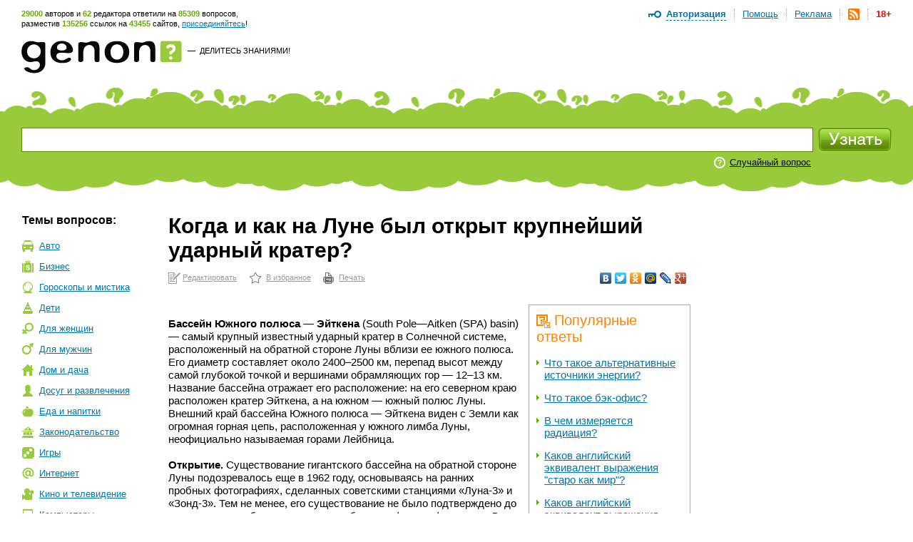

--- FILE ---
content_type: text/html; charset=utf-8
request_url: https://www.genon.ru/GetAnswer.aspx?qid=d637899b-173a-4488-b433-5b69bf4ba109
body_size: 16721
content:
<!DOCTYPE html PUBLIC "-//W3C//DTD XHTML 1.0 Transitional//EN" "http://www.w3.org/TR/xhtml1/DTD/xhtml1-transitional.dtd">
<html xmlns="http://www.w3.org/1999/xhtml">
<head>
<title>Когда и как на Луне был открыт крупнейший ударный кратер? - Генон</title>
<meta http-equiv="Content-Type" content="text/html; charset=utf-8"/>
<meta name="description" content="  Бассейн Южного полюса - Эйткена (South Pole-Aitken (SPA) basin) - самый крупный известный ударный кратер в Солнечной... Подробнее на сайте genon.ru" />
<meta name="keywords" content="Когда и как на Луне был открыт крупнейший ударный кратер" />
<link rel="canonical" href="https://www.genon.ru/GetAnswer.aspx?qid=d637899b-173a-4488-b433-5b69bf4ba109"/>
<link rel="alternate" type="application/rss+xml" title="Генон :: Новые ответы" href="https://www.genon.ru/genon.xml" />
<link title="Генон" rel="search" type="application/opensearchdescription+xml" href="https://www.genon.ru/OSD.xml" />
<link rel="stylesheet" type="text/css" href="https://www.genon.ru/css/reset.css" />
<link rel="stylesheet" type="text/css" href="https://www.genon.ru/css/general.css" />
<script type="text/javascript" language="javascript" src="https://www.genon.ru/Include/common.js"></script>

<!-- Yandex.Metrika counter -->
<script type="text/javascript" >
    (function (m, e, t, r, i, k, a) {
        m[i] = m[i] || function () { (m[i].a = m[i].a || []).push(arguments) };
        m[i].l = 1 * new Date(); k = e.createElement(t), a = e.getElementsByTagName(t)[0], k.async = 1, k.src = r, a.parentNode.insertBefore(k, a)
    })
    (window, document, "script", "https://mc.yandex.ru/metrika/tag.js", "ym");

    ym(87133692, "init", {
        clickmap: true,
        trackLinks: true,
        accurateTrackBounce: true,
        webvisor: true
    });
</script>
<noscript><div><img src="https://mc.yandex.ru/watch/87133692" style="position:absolute; left:-9999px;" alt="" /></div></noscript>
<!-- /Yandex.Metrika counter -->

<script type="text/javascript">
	var _gaq = _gaq || [];
	_gaq.push(['_setAccount', 'UA-35827277-1']);
	_gaq.push(['_trackPageview']);

	(function () {
		var ga = document.createElement('script'); ga.type = 'text/javascript'; ga.async = true;
		ga.src = ('https:' == document.location.protocol ? 'https://ssl' : 'http://www') + '.google-analytics.com/ga.js';
		var s = document.getElementsByTagName('script')[0]; s.parentNode.insertBefore(ga, s);
	})();
</script>
<!-- SAPE RTB JS -->
<script
    async="async"
    src="//cdn-rtb.sape.ru/rtb-b/js/646/2/22646.js"
    type="text/javascript">
</script>
<!-- SAPE RTB END -->
<script language="javascript" type="text/javascript">
<!--//--><![CDATA[//><!--
categories = "6,16";
//--><!]]>
</script></head>
<body>

	<form name="aspnetForm" method="post" action="./GetAnswer.aspx?qid=d637899b-173a-4488-b433-5b69bf4ba109" onsubmit="javascript:return WebForm_OnSubmit();" id="aspnetForm">
<div>
<input type="hidden" name="__EVENTTARGET" id="__EVENTTARGET" value="" />
<input type="hidden" name="__EVENTARGUMENT" id="__EVENTARGUMENT" value="" />
<input type="hidden" name="__VIEWSTATE" id="__VIEWSTATE" value="" />
</div>

<script type="text/javascript">
//<![CDATA[
var theForm = document.forms['aspnetForm'];
if (!theForm) {
    theForm = document.aspnetForm;
}
function __doPostBack(eventTarget, eventArgument) {
    if (!theForm.onsubmit || (theForm.onsubmit() != false)) {
        theForm.__EVENTTARGET.value = eventTarget;
        theForm.__EVENTARGUMENT.value = eventArgument;
        theForm.submit();
    }
}
//]]>
</script>



<script src="/WebResource.axd?d=3n0nGHE6pnu5B75_1MabAuk3NNP3i6yc6Ut2kKtHnQKyl-etWXqpJ_f4RTtBQdSanBRNrFsiAHfH5oXy2xGv88p5Q8w1&amp;t=638901879720898773" type="text/javascript"></script>
<script type="text/javascript">
//<![CDATA[
function WebForm_OnSubmit() {
if (typeof(ValidatorOnSubmit) == "function" && ValidatorOnSubmit() == false) return false;
return true;
}
//]]>
</script>

<div>

	<input type="hidden" name="__VIEWSTATEENCRYPTED" id="__VIEWSTATEENCRYPTED" value="" />
	<input type="hidden" name="__EVENTVALIDATION" id="__EVENTVALIDATION" value="sxTA/TD8eSoOoqGmRmE6cumEk34LeLN1+bv7w5hsu1iTkjj7HDdeRKmQthSBu/C5AD9zLp/koLaB+EaA0i5LoFdH4IvB0t5seNvgw+Qc1Ws13LBSO3C018iON5khFHRBz+SwqPEH2TgyuXj+2rMLuNtyUSyM2rOuemalwV+QbGrpA+gD3yNC9vK9hHuVaJTMj3Ho7BiBKht1M+dkfTZpyn/F33al2f/jYJ3l1ZCAyVZ7+RdHMX7uBGnZl+0yJWDpnbBxRp5Iaqluo3pa4Zc0/d0u1KL/Sjqrstiu6LG3E+Vw3sbOZlsrWXs8KW8NOUjGFGdCXq9QrFijmZPQMqSATuRxeXxAJBet5AJ2/vvAfbb/qlyf" />
</div>
		<!--script language="javascript" type="text/javascript">document.write('<scri' + 'pt src="https://ad.genon.ru/GetAdContent.aspx?p=1&g=' + Math.round(Math.random() * 40000) + '" type="text/javascript"></sc' + 'ript>');</script-->

		
<div id="makushka">
	<p><span class="how-much">29000</span> авторов и <span class="how-much">62</span> редактора ответили на <span class="how-much">85309</span> вопросов,<br/> разместив <span class="how-much">135256</span> ссылок на <span class="how-much">43455</span> сайтов, <a href="Registration.aspx">присоединяйтесь</a>!</p>
		
	<ul id="top-menu">
		<li><a href="Disclaimer.aspx" id="age18" title="Размещенные на сайте материалы могут содержать информацию, предназначенную для пользователей старше 18 лет.">18+</a></li>
		<li><a href="genon.xml"><img src="/img/rss.png" width="16" height="16" title="RSS" /></a></li>
		<li><a href="Advertising.aspx">Реклама</a></li>
		<li><a href="AboutProject.aspx">Помощь</a></li>
		<li class="last"><a href="#" onclick="openDisplay('authorize'); return false">Авторизация</a>
		<div id="authorize">
			<h4>Авторизация</h4>
			<div class="close" onclick="closeDisplay('authorize')"></div>
			<div class="formeq">
				<label>Присоединяйтесь к тысячам уже<br/>участвующих в проекте людей!</label>
				
						<input name="ctl00$CPH_Body$SiteTopMenuN1$Login1$UserName" type="text" id="UserName" name="UserName" value="Логин" onfocus="hideTip(this)" onblur="showTip(this)" />
						<input name="ctl00$CPH_Body$SiteTopMenuN1$Login1$Password" type="password" id="Password" name="Password" autoComplete="off" value="password" onfocus="hideTip(this)" onblur="showTip(this)" onkeydown="handleLogin(event, this)" />
						<p><input id="RememberMe" type="checkbox" name="ctl00$CPH_Body$SiteTopMenuN1$Login1$RememberMe" /><label>Не спрашивать 2 недели</label></p>
						<input type="submit" name="ctl00$CPH_Body$SiteTopMenuN1$Login1$Login" value="" id="Login" title="Войти" class="btneq" />
					
			</div>
			<p><a href="ForgotPassword.aspx" class="first">Напомнить пароль</a><a href="Registration.aspx">Зарегистрироваться</a></p>

		</div><!--authorize-->
		</li>
	</ul><!--top-menu-->

</div><!--makushka-->


		<div id="header">
			<a href="./" id="logo"></a>
			<p class="slogan"><a href="./" id="ctl00_CPH_Body_A1" class="button-quad"></a> &#8212;&nbsp; <a href="AddKnowledge.aspx" id="ctl00_CPH_Body_A2">Делитесь знаниями!</a></p>
			<div style="float:right;">
                
<!-- 468*60 Advertur.ru start -->
<div id="advertur_32137"></div><script type="text/javascript">
    (function (w, d, n) {
        w[n] = w[n] || [];
        w[n].push({
            section_id: 32137,
            place: "advertur_32137",
            width: 468,
            height: 60
        });
    })(window, document, "advertur_sections");
</script>
<script type="text/javascript" src="//ddnk.advertur.ru/v1/s/loader.js" async></script>
<!-- 468*60 Advertur.ru end -->
                
			</div>
		</div><!--header-->
		
<div id="search">
	<span class="first"></span>
	<div class="formeq">
		<div>
			<input 
				id="inputQuestionText"
				name="QuestionText" 
				onkeydown="SaveQuestionTextBeforeKeyPress(event, this)" 
				onkeyup="SuggestSimilarQuestions(event, this)" 
				onfocus="ClearHelpMessage2()" 
				onblur="ShowHelpMessage2()"
				type="text" 
				maxlength="500" 
				value="Задайте вопрос"
				autocomplete="off" />
			<div id="SuggestedQuestionsDiv" style="display: none"></div>
		</div>

		<input type="submit" name="ctl00$CPH_Body$SearchFieldN1$SearchImgBtn" value="" onclick="return CanSearch();" id="ctl00_CPH_Body_SearchFieldN1_SearchImgBtn" class="searchbtn" />
		
		
			<p><noindex><a href="GetAnswer.aspx" rel="nofollow">Случайный вопрос</a></noindex></p>
		
		<div class="searchtools">
		
		
		</div>
	</div>
</div><!--search-->

<script type="text/javascript" language="javascript" src="https://www.genon.ru/Include/QWithAN.js"></script>

<input name="QuestionId" type="hidden" value="" />
<input name="AnswerId" type="hidden" value="" />
<input name="ExactMatch" type="hidden" value="false" />
<input id="SearchOnlyInPersonal" name="SearchOnlyInPersonal" type="hidden" value="false" />

<div id="DynamicScriptDiv" style="position:absolute; top:0; left:0; display: none"></div>


		<div id="container">
		
			
<div id="Categories">
	<div class="sidebar">
		<h5 class="first">Темы вопросов:</h5>
		<ul id="topics"><li class="it-1"><a href="GetCategory.aspx?cid=1">Авто</a></li><li class="it-2"><a href="GetCategory.aspx?cid=2">Бизнес</a></li><li class="it-26"><a href="GetCategory.aspx?cid=26">Гороскопы&nbsp;и&nbsp;мистика</a></li><li class="it-3"><a href="GetCategory.aspx?cid=3">Дети</a></li><li class="it-4"><a href="GetCategory.aspx?cid=4">Для&nbsp;женщин</a></li><li class="it-32"><a href="GetCategory.aspx?cid=32">Для&nbsp;мужчин</a></li><li class="it-5"><a href="GetCategory.aspx?cid=5">Дом&nbsp;и&nbsp;дача</a></li><li class="it-28"><a href="GetCategory.aspx?cid=28">Досуг&nbsp;и&nbsp;развлечения</a></li><li class="it-19"><a href="GetCategory.aspx?cid=19">Еда&nbsp;и&nbsp;напитки</a></li><li class="it-7"><a href="GetCategory.aspx?cid=7">Законодательство</a></li><li class="it-9"><a href="GetCategory.aspx?cid=9">Игры</a></li><li class="it-10"><a href="GetCategory.aspx?cid=10">Интернет</a></li><li class="it-11"><a href="GetCategory.aspx?cid=11">Кино&nbsp;и&nbsp;телевидение</a></li><li class="it-12"><a href="GetCategory.aspx?cid=12">Компьютеры</a></li><li class="it-13"><a href="GetCategory.aspx?cid=13">Культура&nbsp;и&nbsp;искусство</a></li><li class="it-14"><a href="GetCategory.aspx?cid=14">Литература</a></li><li class="it-8"><a href="GetCategory.aspx?cid=8">Медицина&nbsp;и&nbsp;здоровье</a></li><li class="it-15"><a href="GetCategory.aspx?cid=15">Музыка</a></li><li class="it-16 this"><a href="GetCategory.aspx?cid=16">Наука&nbsp;и&nbsp;образование</a></li><li class="it-17"><a href="GetCategory.aspx?cid=17">Недвижимость</a></li><li class="it-0"><a href="GetCategory.aspx?cid=0">Новые&nbsp;ответы</a></li><li class="it-29"><a href="GetCategory.aspx?cid=29">Отношения&nbsp;и&nbsp;эмоции</a></li><li class="it-27"><a href="GetCategory.aspx?cid=27">Природа</a></li><li class="it-6 this"><a href="GetCategory.aspx?cid=6">Разное</a></li><li class="it-25"><a href="GetCategory.aspx?cid=25">Религия</a></li><li class="it-20"><a href="GetCategory.aspx?cid=20">Связь</a></li><li class="it-21"><a href="GetCategory.aspx?cid=21">Спорт</a></li><li class="it-18"><a href="GetCategory.aspx?cid=18">Туризм&nbsp;и&nbsp;путешествия</a></li><li class="it-23"><a href="GetCategory.aspx?cid=23">Фото</a></li><li class="it-22"><a href="GetCategory.aspx?cid=22">Экономика&nbsp;и&nbsp;финансы</a></li><li class="it-24"><a href="GetCategory.aspx?cid=24">Электроника</a></li></ul>
		
			<!-- script type="text/javascript">document.write('<scri' + 'pt src="https://ad.genon.ru/GetAdContent.aspx?p=10&g=' + Math.round(Math.random() * 40000) + '&c=' + categories + '" type="text/javascript"></sc' + 'ript>');</script><script type="text/javascript">document.write('<scri' + 'pt src="https://ad.genon.ru/GetAdContent.aspx?p=12&g=' + Math.round(Math.random() * 40000) + '&c=' + categories + '" type="text/javascript"></sc' + 'ript>');</script -->
			
			<div class="padbot20">
<!-- Yandex.RTB R-A-332174-3 -->
<div id="yandex_rtb_R-A-332174-3"></div>
<script type="text/javascript">
    (function (w, d, n, s, t) {
        w[n] = w[n] || [];
        w[n].push(function () {
            Ya.Context.AdvManager.render({
                blockId: "R-A-332174-3",
                renderTo: "yandex_rtb_R-A-332174-3",
                async: true
            });
        });
        t = d.getElementsByTagName("script")[0];
        s = d.createElement("script");
        s.type = "text/javascript";
        s.src = "//an.yandex.ru/system/context.js";
        s.async = true;
        t.parentNode.insertBefore(s, t);
    })(this, this.document, "yandexContextAsyncCallbacks");
</script>
<!-- Yandex.RTB R-A-332174-9 -->
<div id="yandex_rtb_R-A-332174-9"></div>
<script type="text/javascript">
    (function (w, d, n, s, t) {
        w[n] = w[n] || [];
        w[n].push(function () {
            Ya.Context.AdvManager.render({
                blockId: "R-A-332174-9",
                renderTo: "yandex_rtb_R-A-332174-9",
                async: true
            });
        });
        t = d.getElementsByTagName("script")[0];
        s = d.createElement("script");
        s.type = "text/javascript";
        s.src = "//an.yandex.ru/system/context.js";
        s.async = true;
        t.parentNode.insertBefore(s, t);
    })(this, this.document, "yandexContextAsyncCallbacks");
</script>
			</div>
			
			<!--p class="partner-ad">Реклама партнеров:</p-->
		
	</div>
</div>

			<div class="rightbar">
				
<!--script type="text/javascript">	document.write('<scri' + 'pt src="https://ad.genon.ru/GetAdContent.aspx?p=3&g=' + Math.round(Math.random() * 40000) + '&c=' + categories + '" type="text/javascript"></sc' + 'ript>');</script -->


<div class="padbot20">
<!-- Yandex.RTB R-A-332174-2 -->
<div id="yandex_rtb_R-A-332174-2"></div>
<script type="text/javascript">
    (function (w, d, n, s, t) {
        w[n] = w[n] || [];
        w[n].push(function () {
            Ya.Context.AdvManager.render({
                blockId: "R-A-332174-2",
                renderTo: "yandex_rtb_R-A-332174-2",
                async: true
            });
        });
        t = d.getElementsByTagName("script")[0];
        s = d.createElement("script");
        s.type = "text/javascript";
        s.src = "//an.yandex.ru/system/context.js";
        s.async = true;
        t.parentNode.insertBefore(s, t);
    })(this, this.document, "yandexContextAsyncCallbacks");
</script>
<!-- Yandex.RTB R-A-332174-8 -->
<div id="yandex_rtb_R-A-332174-8"></div>
<script type="text/javascript">
    (function (w, d, n, s, t) {
        w[n] = w[n] || [];
        w[n].push(function () {
            Ya.Context.AdvManager.render({
                blockId: "R-A-332174-8",
                renderTo: "yandex_rtb_R-A-332174-8",
                async: true
            });
        });
        t = d.getElementsByTagName("script")[0];
        s = d.createElement("script");
        s.type = "text/javascript";
        s.src = "//an.yandex.ru/system/context.js";
        s.async = true;
        t.parentNode.insertBefore(s, t);
    })(this, this.document, "yandexContextAsyncCallbacks");
</script>
</div>





<div id="sape_rtb_240x400_2" class="padbot20">
    <!-- SAPE RTB DIV 240x400 -->
    <div id="SRTB_60610"></div>
    <!-- SAPE RTB END -->
</div>




<!-- script type="text/javascript">document.write('<scri'+'pt src="https://ad.genon.ru/GetAdContent.aspx?p=4&g=' + Math.round(Math.random() * 40000) + '&c=' + categories + '" type="text/javascript"></sc'+'ript>');</script -->







<!-- script type="text/javascript">	document.write('<scri' + 'pt src="https://ad.genon.ru/GetAdContent.aspx?p=11&g=' + Math.round(Math.random() * 40000) + '&c=' + categories + '" type="text/javascript"></sc' + 'ript>');</script -->




			</div>
			<div class="content"> 
      
				<div class="central">
				
				

				
                
                
						
                        <h1 class="no-vert-margin">Когда и как на Луне был открыт крупнейший ударный кратер?</h1>
						<table class="AnswerToolbarTable">
						<tr>
						<td><noindex><p class="actions"><a class="first" href="Author/Answer.aspx?aid=a3746bf0-8c24-4df3-b37d-ed3eed503c74" rel="nofollow">Редактировать</a><a class="it-2" href="#" onclick="AddSiteToBookmarks('Генон. Когда и как на Луне был открыт крупнейший ударный кратер?', 'https://www.genon.ru/GetAnswer.aspx?qid=d637899b-173a-4488-b433-5b69bf4ba109'); return false;" rel="nofollow">В избранное</a><a class="it-3" href="PrintAnswer.aspx?qid=d637899b-173a-4488-b433-5b69bf4ba109" rel="nofollow">Печать</a></p></noindex></td>
						<td style="text-align: right;">
<noindex>
<script type="text/javascript" src="//yandex.st/share/share.js" charset="utf-8"></script>
<div class="yashare-auto-init" data-yashareL10n="ru" data-yashareType="none" data-yashareQuickServices="vkontakte,facebook,twitter,odnoklassniki,moimir,lj,moikrug,gplus"></div>
</noindex></td>
						</tr>
						</table>
						
						
						
						<div id="yandex_ad_top">
<!-- Yandex.RTB R-A-332174-4 -->
<div id="yandex_rtb_R-A-332174-4"></div>
<script type="text/javascript">
    (function (w, d, n, s, t) {
        w[n] = w[n] || [];
        w[n].push(function () {
            Ya.Context.AdvManager.render({
                blockId: "R-A-332174-4",
                renderTo: "yandex_rtb_R-A-332174-4",
                async: true
            });
        });
        t = d.getElementsByTagName("script")[0];
        s = d.createElement("script");
        s.type = "text/javascript";
        s.src = "//an.yandex.ru/system/context.js";
        s.async = true;
        t.parentNode.insertBefore(s, t);
    })(this, this.document, "yandexContextAsyncCallbacks");
</script>
<!-- Yandex.RTB R-A-332174-7 -->
<div id="yandex_rtb_R-A-332174-7"></div>
<script type="text/javascript">
    (function (w, d, n, s, t) {
        w[n] = w[n] || [];
        w[n].push(function () {
            Ya.Context.AdvManager.render({
                blockId: "R-A-332174-7",
                renderTo: "yandex_rtb_R-A-332174-7",
                async: true
            });
        });
        t = d.getElementsByTagName("script")[0];
        s = d.createElement("script");
        s.type = "text/javascript";
        s.src = "//an.yandex.ru/system/context.js";
        s.async = true;
        t.parentNode.insertBefore(s, t);
    })(this, this.document, "yandexContextAsyncCallbacks");
</script>
						</div>
						
                        <div id="answerbody">
							
							<div class="qlinksr">
								<div class="qlinksr2">
									
											<h3 class="no-margin-top"><img src="/img/pohozhie-voprosy.png" width="19" height="19" alt=""/>Популярные ответы</h3>
											<ul class="no-margin-top"><li><a href='GetAnswer.aspx?qid=8d4f9ead-5fff-4b43-9661-e8261110d1ad'>Что такое альтернативные источники энергии?</a></li><li><a href='GetAnswer.aspx?qid=3e62fe1a-bb86-4daf-ace4-6ead4a015ffb'>Что такое бэк-офис?</a></li><li><a href='GetAnswer.aspx?qid=fe0d1193-1f9a-4af1-90e0-6db6dccac859'>В чем измеряется радиация?</a></li><li><a href='GetAnswer.aspx?qid=b284cb41-e3ec-4f58-8b50-52c01b04f435'>Каков английский эквивалент выражения "старо как мир"?</a></li><li><a href='GetAnswer.aspx?qid=736242f0-d0d2-4721-87cc-7d38045680fe'>Каков английский эквивалент выражения "семь бед — один ответ"?</a></li><li><a href='GetAnswer.aspx?qid=9f34c6cf-6f70-44a6-a8f5-76c4c53a6f37'>Какие вещества относятся к полупроводникам?</a></li><li><a href='GetAnswer.aspx?qid=341f54df-8b06-4d45-8fd2-862d1adba801'>Каков английский эквивалент выражения "не успел и глазом моргнуть"?</a></li><li><a href='GetAnswer.aspx?qid=1c146429-d069-413e-a3ce-1b3073316832'>Какова история Испании?</a></li><li><a href='GetAnswer.aspx?qid=7adc9ed1-810c-4a52-b4d0-9009ab1db2ff'>В какие деревья чаще всего ударяет молния?</a></li><li><a href='GetAnswer.aspx?qid=8f86e392-e500-4a09-9397-fdf7478ccaf4'>Когда буквы е, ё, ю, я обозначают два звука?</a></li></ul>
											<div class="pager">
												<span id="ctl00_CPH_Body_ListView5_DataPager2"><span>1</span>&nbsp;<a rel="nofollow" href="/GetAnswer.aspx?qid=d637899b-173a-4488-b433-5b69bf4ba109&amp;pn=2">2</a>&nbsp;<a rel="nofollow" href="/GetAnswer.aspx?qid=d637899b-173a-4488-b433-5b69bf4ba109&amp;pn=3">3</a>&nbsp;<a rel="nofollow" href="/GetAnswer.aspx?qid=d637899b-173a-4488-b433-5b69bf4ba109&amp;pn=4">4</a>&nbsp;<a rel="nofollow" href="/GetAnswer.aspx?qid=d637899b-173a-4488-b433-5b69bf4ba109&amp;pn=5">5</a>&nbsp;<a rel="nofollow" href="/GetAnswer.aspx?qid=d637899b-173a-4488-b433-5b69bf4ba109&amp;pn=6">6</a>&nbsp;<a rel="nofollow" href="/GetAnswer.aspx?qid=d637899b-173a-4488-b433-5b69bf4ba109&amp;pn=7">7</a>&nbsp;<a rel="nofollow" href="/GetAnswer.aspx?qid=d637899b-173a-4488-b433-5b69bf4ba109&amp;pn=8">8</a>&nbsp;<a rel="nofollow" href="/GetAnswer.aspx?qid=d637899b-173a-4488-b433-5b69bf4ba109&amp;pn=9">9</a>&nbsp;<a rel="nofollow" href="/GetAnswer.aspx?qid=d637899b-173a-4488-b433-5b69bf4ba109&amp;pn=10">10</a>&nbsp;</span>
											</div>
										
								</div>
								<div class="qlinksr2" style="margin-top: 14px;">
									
											<h3 class="no-margin-top"><img src="/img/pohozhie-voprosy.png" width="19" height="19" alt="" />Похожие ответы</h3>
											<ul><li><a href='GetAnswer.aspx?qid=1a048416-7fe4-4177-97b5-7b461324802e'>Каково происхождение слова "астроблема"?</a></li><li><a href='GetAnswer.aspx?qid=9559a33d-94d2-4f9c-920d-a25d17cf218f'>Что такое астроблема?</a></li><li><a href='GetAnswer.aspx?qid=f454fc6e-83f2-47af-8c16-aaf9a312f036'>Сколько астроблем известно на Земле?</a></li><li><a href='GetAnswer.aspx?qid=a725e083-f056-4b87-82ba-dd455daf158b'>Какого размера бывают астроблемы на Земле?</a></li><li><a href='GetAnswer.aspx?qid=af711552-c6e8-4957-88aa-ea4db1236c3e'>Почему на Земле мало астроблем небольшого размера?</a></li></ul>
										
								</div>
							</div>
							
							<questions><question text="Что такое и где находится бассейн Эйткена?" /><question text="Какой самый крупный известный ударный кратер в Солнечной системе?" /><question text="Когда и как на Луне был открыт крупнейший ударный кратер?" /><question text="Какого размера крупнейший обнаруженный ударно-метеоритный кратер?" /><question text="Где находится самый большой известный кратер, оставшийся от падения астероида?" /><question text="Когда и как возник крупнейший в Солнечной системе ударно-метеоритный кратер у южного полюса Луны?" /></questions><answer><format version="1.06" /><P>
<P>&nbsp;</p>
<P><b>Бассейн Южного полюса &mdash; Эйткена</b> (South Pole&mdash;Aitken (SPA) basin) &mdash; самый крупный известный ударный кратер в Солнечной системе, расположенный на обратной стороне Луны вблизи ее южного полюса. Его диаметр составляет около 2400&ndash;2500 км, перепад высот между самой глубокой точкой и вершинами обрамляющих гор &mdash; 12&ndash;13 км. Название бассейна отражает его расположение: на его северном краю расположен кратер Эйткена, а на южном &mdash; южный полюс Луны. Внешний край бассейна Южного полюса &mdash; Эйткена виден с Земли как огромная горная цепь, расположенная у южного лимба Луны, неофициально называемая горами Лейбница.</p>
<P>&nbsp;</p>
<P><b>Открытие. </b>Существование гигантского бассейна на обратной стороне Луны подозревалось еще в 1962 году, основываясь на ранних пробных фотографиях, сделанных советскими станциями &laquo;Луна-3&raquo; и &laquo;Зонд-3&raquo;. Тем не менее, его существование не было подтверждено до тех пор, пока не было проведено глобальное фотографирование Луны в рамках программы Lunar Orbiter в середине 60-х, когда геологи осознали его истинный размер.</p>
<P>&nbsp;</p>
<P><b>Изучение.</b> В 1978 году Геологическая служба Соединенных Штатов опубликована первую геологическую карту, показывающую границы бассейна. Дополнительная информация была получена благодаря мультиспектральным съемкам с борта космических американских аппаратов <span style="mso-ansi-language: EN-US;" lang="EN-US">Galileo</span><span lang="EN-US"> </span>и <span style="mso-ansi-language: EN-US;" lang="EN-US">Clementina</span>. Обнаружено, что бассейн содержит больше FeO и TiO<sub>2</sub>, чем типичные лунные плоскогорья. Аппарат <span style="mso-ansi-language: EN-US;" lang="EN-US">Clementina</span><span lang="EN-US"> </span>также составил топографическую карту бассейна, используя данные высотомера и стереофотографии. Толщина лунной коры в кратере составляет 10&ndash;15 км против 50&ndash;100 км, типичных на других районов Луны.</p>
<P>&nbsp;</p>
<P><b>Происхождение.</b> Модельные расчеты, проведенные Питером Шульцем (Peter Schultz) из университета Брауна показывают, что басен был образован 3,9 млрд лет назад при косом (под углом не более 30<span style="mso-bidi-font-family: Calibri; mso-bidi-theme-font: minor-latin;">&deg;</span> к поверхности) ударе небесного тела диаметром 200&ndash;300 км.</p>
<P>&nbsp;</p>
<P><b>Источники:</b></p>
<ul>
<li><noindex><A  onclick="return SaveRedirect(this, 'http://ru.wikipedia.org/wiki/Бассейн_Южный_полюс_&mdash;_Эйткен', 'd637899b-173a-4488-b433-5b69bf4ba109', 'a3746bf0-8c24-4df3-b37d-ed3eed503c74')" href="http://ru.wikipedia.org/wiki/Бассейн_Южный_полюс_&mdash;_Эйткен" rel="nofollow" target="_blank" >ru.wikipedia.org</a></noindex> &mdash; Википедия: Бассейн Южный полюс &mdash; Эйткен</li>
<li><noindex><A  onclick="return SaveRedirect(this, 'http://www.astronet.ru/db/msg/1163819', 'd637899b-173a-4488-b433-5b69bf4ba109', 'a3746bf0-8c24-4df3-b37d-ed3eed503c74')" href="http://www.astronet.ru/db/msg/1163819" rel="nofollow" target="_blank" >astronet.ru</a></noindex> &mdash; Астрономическая картинка дня за 06.09.1996: Самый большой ударный кратер </li>
<li><noindex><A  onclick="return SaveRedirect(this, 'http://www.federalspace.ru/main.php?id=2&amp;nid=9560', 'd637899b-173a-4488-b433-5b69bf4ba109', 'a3746bf0-8c24-4df3-b37d-ed3eed503c74')" href="http://www.federalspace.ru/main.php?id=2&amp;nid=9560" rel="nofollow" target="_blank" >federalspace.ru</a></noindex> &mdash; Роскосмос: Ученые нашли древнюю кору Луны в самом глубоком кратере</li>
<li><noindex><A  onclick="return SaveRedirect(this, 'http://www.psrd.hawaii.edu/July98/spa.html', 'd637899b-173a-4488-b433-5b69bf4ba109', 'a3746bf0-8c24-4df3-b37d-ed3eed503c74')" href="http://www.psrd.hawaii.edu/July98/spa.html" rel="nofollow" target="_blank" >psrd.hawaii.edu</a></noindex> &mdash; G. Jeffrey Taylor, The Biggest Hole in the Solar System (англ. яз.)</li>
<li><noindex><A  onclick="return SaveRedirect(this, 'http://adsabs.harvard.edu/abs/1997LPI....28.1259S', 'd637899b-173a-4488-b433-5b69bf4ba109', 'a3746bf0-8c24-4df3-b37d-ed3eed503c74')" href="http://adsabs.harvard.edu/abs/1997LPI....28.1259S" rel="nofollow" target="_blank" >adsabs.harvard.edu</a></noindex> &mdash; P.H. Schultz, Forming the south-pole Aitken basin - The extreme games (аннотация, англ. яз.)</li>
<li><noindex><A  onclick="return SaveRedirect(this, 'http://adsabs.harvard.edu/abs/2010AGUFM.P43A..07W', 'd637899b-173a-4488-b433-5b69bf4ba109', 'a3746bf0-8c24-4df3-b37d-ed3eed503c74')" href="http://adsabs.harvard.edu/abs/2010AGUFM.P43A..07W" rel="nofollow" target="_blank" >adsabs.harvard.edu</a></noindex> &mdash; M.A. Wieczorek, B.P. Weiss, S.T. Stewart, The fate of the South Pole-Aitken impactor: constraints from orbital magnetic field data and impact simulations&nbsp;(аннотация, англ. яз.)</li>
</ul>
<P><b>Дополнительно на Геноне:</b></p>
<ul>
<li><noindex><A  onclick="return SaveRedirect(this, 'http://www.genon.ru/GetAnswer.aspx?qid=7a247e79-9695-4773-a5d7-4c3e27dc08f7', 'd637899b-173a-4488-b433-5b69bf4ba109', 'a3746bf0-8c24-4df3-b37d-ed3eed503c74')" href="http://www.genon.ru/GetAnswer.aspx?qid=7a247e79-9695-4773-a5d7-4c3e27dc08f7" rel="nofollow" target="_blank">Какие вопросы о &laquo;самом-самом&raquo; есть в базе данных Генона?</a></noindex></li>
<li><noindex><A  onclick="return SaveRedirect(this, 'http://www.genon.ru/GetAnswer.aspx?qid=4a1f0723-6d61-4730-8848-615887f05411', 'd637899b-173a-4488-b433-5b69bf4ba109', 'a3746bf0-8c24-4df3-b37d-ed3eed503c74')" href="http://www.genon.ru/GetAnswer.aspx?qid=4a1f0723-6d61-4730-8848-615887f05411" rel="nofollow" target="_blank" >Появляются ли на Марсе новые кратеры?</a></noindex></li>
<li><noindex><A  onclick="return SaveRedirect(this, 'http://www.genon.ru/GetAnswer.aspx?qid=dc1a97db-3f27-40fe-81f1-325563ae275a', 'd637899b-173a-4488-b433-5b69bf4ba109', 'a3746bf0-8c24-4df3-b37d-ed3eed503c74')" href="http://www.genon.ru/GetAnswer.aspx?qid=dc1a97db-3f27-40fe-81f1-325563ae275a" rel="nofollow" target="_blank" >Какой самый большой вулканический кратер?</a></noindex> </li>
<li><noindex><A  onclick="return SaveRedirect(this, 'http://www.genon.ru/GetAnswer.aspx?qid=7ac72403-d606-4bf7-9722-8001a2a99453', 'd637899b-173a-4488-b433-5b69bf4ba109', 'a3746bf0-8c24-4df3-b37d-ed3eed503c74')" href="http://www.genon.ru/GetAnswer.aspx?qid=7ac72403-d606-4bf7-9722-8001a2a99453" rel="nofollow" target="_blank" >Во сколько раз Луна меньше Земли?</a></noindex></li>
<li><noindex><A  onclick="return SaveRedirect(this, 'http://www.genon.ru/GetAnswer.aspx?qid=4ba4afaa-e04e-406b-81e8-832b6c5ab2bb', 'd637899b-173a-4488-b433-5b69bf4ba109', 'a3746bf0-8c24-4df3-b37d-ed3eed503c74')" href="http://www.genon.ru/GetAnswer.aspx?qid=4ba4afaa-e04e-406b-81e8-832b6c5ab2bb" rel="nofollow" target="_blank" >Чему равно расстояние от Земли до Луны?</a></noindex></li>
<li><noindex><A  onclick="return SaveRedirect(this, 'http://www.genon.ru/GetAnswer.aspx?qid=b75601da-7e67-4d62-a605-9013fd6a92a3', 'd637899b-173a-4488-b433-5b69bf4ba109', 'a3746bf0-8c24-4df3-b37d-ed3eed503c74')" href="http://www.genon.ru/GetAnswer.aspx?qid=b75601da-7e67-4d62-a605-9013fd6a92a3" rel="nofollow" target="_blank" >Какой путь прошел "Луноход-1" по Луне?</a></noindex>&nbsp;</li>
</ul>
<ul>
</ul>
<P>&nbsp;</p>
</p></answer></div>
						
                        

<!--script language="javascript" type="text/javascript">document.write('<scri' + 'pt src="https://ad.genon.ru/GetAdContent.aspx?p=6&g=' + Math.round(Math.random() * 40000) + '&c=' + categories + '" type="text/javascript"></sc' + 'ript>');</script-->
						
						<p class="last-modified">Последнее редактирование ответа: <span>27.03.2011</span></p>

						
<a name="acas"></a>
<ul class="buttons no-margin-top">
	<li class="it">
		<a href="#" onclick="openDisplay('leave-otzyv-1'); return false;"><img src="/img/buttons-ostavit-otzyv.png" width="154" height="28" alt=""/></a>
		<span onclick="openDisplay('leave-otzyv-1')">Оставить отзыв</span>
		<div id="leave-otzyv-1">
			<h4>Оставить отзыв</h4>
			<div class="close" onclick="closeDisplay('leave-otzyv-1')"></div>
			<div class="formeq">
				<label>Вы можете написать свои замечания к ответу, предложения об улучшении или просто поблагодарить автора. Комментарий, после проверки, увидят автор и редактор ответа. Будьте, пожалуйста, вежливыми. Спасибо!</label>
				<textarea name="ctl00$CPH_Body$AnswerCommentAndShare1$AnswerCommentTB" rows="2" cols="20" id="ctl00_CPH_Body_AnswerCommentAndShare1_AnswerCommentTB">
</textarea>
				<label>Если Вы хотите получить уведомление об<br/>исправлении ответа укажите свой e-mail:</label>
				<input name="ctl00$CPH_Body$AnswerCommentAndShare1$UserEmailTB" type="text" maxlength="100" id="ctl00_CPH_Body_AnswerCommentAndShare1_UserEmailTB" />
				<span id="ctl00_CPH_Body_AnswerCommentAndShare1__emailValidator" style="color:Red;visibility:hidden;">Неправильный формат адреса электронной почты</span>
				<button onclick="if (document.forms[0].action.indexOf('#acas') < 0) document.forms[0].action = document.forms[0].action + '#acas'; if (typeof(Page_ClientValidate) == 'function') Page_ClientValidate('AnswerComment'); __doPostBack('ctl00$CPH_Body$AnswerCommentAndShare1$AnswerCommentBtn','')" id="ctl00_CPH_Body_AnswerCommentAndShare1_AnswerCommentBtn" ValidationGroup="AnswerComment" type="button"></button>
			</div>
		</div>
</li>
	<!--li class="it">
		<a href="#" onclick="openDisplay('podelitsa-z-dryziami-1'); return false;"><img src="/img/buttons-podelitsa-z-druzziami.png" width="204" height="28" alt=""/></a>
		<span onclick="openDisplay('podelitsa-z-dryziami-1')">Поделиться с друзьями</span>

		<div id="podelitsa-z-dryziami-1">
			<div class="close" onclick="closeDisplay('podelitsa-z-dryziami-1')"></div>
			<h4>Поделиться с друзьями</h4>
			<p>Чтобы отправить ссылку на ответ заполните поля формы.</p>
			<div class="formeq">
				<input name="ctl00$CPH_Body$AnswerCommentAndShare1$SendLinkNameTB" type="text" value="Имя получателя" maxlength="100" id="SendLinkNameTB" onfocus="hideTip(this)" onblur="showTip(this)" />
				<input name="ctl00$CPH_Body$AnswerCommentAndShare1$SendLinkEmailToTB" type="text" value="E-mail получателя" maxlength="100" id="SendLinkEmailToTB" onfocus="hideTip(this)" onblur="showTip(this)" />
				<input name="ctl00$CPH_Body$AnswerCommentAndShare1$SendLinkYourNameTB" type="text" value="Ваше имя" maxlength="100" id="SendLinkYourNameTB" onfocus="hideTip(this)" onblur="showTip(this)" />
				<button onclick="if (document.forms[0].action.indexOf('#acas') < 0) document.forms[0].action = document.forms[0].action + '#acas'; __doPostBack('ctl00$CPH_Body$AnswerCommentAndShare1$AnswerShareBtn','')" id="ctl00_CPH_Body_AnswerCommentAndShare1_AnswerShareBtn" ValidationGroup="SendLink" type="button"></button>
			</div>
		</div>
	</li-->
</ul><!--buttons-->


						
						<div id="yandex_ad_bottom">
<!-- Yandex.RTB R-A-332174-1 -->
<div id="yandex_rtb_R-A-332174-1"></div>
<script type="text/javascript">
    (function (w, d, n, s, t) {
        w[n] = w[n] || [];
        w[n].push(function () {
            Ya.Context.AdvManager.render({
                blockId: "R-A-332174-1",
                renderTo: "yandex_rtb_R-A-332174-1",
                async: true
            });
        });
        t = d.getElementsByTagName("script")[0];
        s = d.createElement("script");
        s.type = "text/javascript";
        s.src = "//an.yandex.ru/system/context.js";
        s.async = true;
        t.parentNode.insertBefore(s, t);
    })(this, this.document, "yandexContextAsyncCallbacks");
</script>
<!-- Yandex.RTB R-A-332174-6 -->
<div id="yandex_rtb_R-A-332174-6"></div>
<script type="text/javascript">
    (function (w, d, n, s, t) {
        w[n] = w[n] || [];
        w[n].push(function () {
            Ya.Context.AdvManager.render({
                blockId: "R-A-332174-6",
                renderTo: "yandex_rtb_R-A-332174-6",
                async: true
            });
        });
        t = d.getElementsByTagName("script")[0];
        s = d.createElement("script");
        s.type = "text/javascript";
        s.src = "//an.yandex.ru/system/context.js";
        s.async = true;
        t.parentNode.insertBefore(s, t);
    })(this, this.document, "yandexContextAsyncCallbacks");
</script>
						</div>
						

						
<noindex>
<script type="text/javascript" src="//yandex.st/share/share.js" charset="utf-8"></script>
<div class="yashare-auto-init" data-yashareL10n="ru" data-yashareQuickServices="vkontakte,facebook,twitter,odnoklassniki,moimir,gplus" data-yashareTheme="counter"></div> 
</noindex>

						<table class="AnswerToolbarTable">
						<tr>
						<td><noindex><p class="actions"><a class="first" href="Author/Answer.aspx?aid=a3746bf0-8c24-4df3-b37d-ed3eed503c74" rel="nofollow">Редактировать</a><a class="it-2" href="#" onclick="AddSiteToBookmarks('Генон. Когда и как на Луне был открыт крупнейший ударный кратер?', 'https://www.genon.ru/GetAnswer.aspx?qid=d637899b-173a-4488-b433-5b69bf4ba109'); return false;" rel="nofollow">В избранное</a><a class="it-3" href="PrintAnswer.aspx?qid=d637899b-173a-4488-b433-5b69bf4ba109" rel="nofollow">Печать</a></p></noindex></td>
						<td style="text-align: right;">
<noindex>
<script type="text/javascript" src="//yandex.st/share/share.js" charset="utf-8"></script>
<div class="yashare-auto-init" data-yashareL10n="ru" data-yashareType="none" data-yashareQuickServices="vkontakte,facebook,twitter,odnoklassniki,moimir,lj,moikrug,gplus"></div>
</noindex></td>
						</tr>
						</table>

						<div class="bayan">
							<h3 class="no-margin-top" onclick="openDisplay('bayan-2')"><img src="/img/pohozhie-voprosy.png" width="19" height="19" alt=""/><span>Похожие вопросы</span></h3>
							<div class="inside" id="bayan-2">
								<ul><li><a href='GetAnswer.aspx?qid=1a048416-7fe4-4177-97b5-7b461324802e'>Каково происхождение слова "астроблема"?</a></li><li><a href='GetAnswer.aspx?qid=9559a33d-94d2-4f9c-920d-a25d17cf218f'>Что такое астроблема?</a></li><li><a href='GetAnswer.aspx?qid=f454fc6e-83f2-47af-8c16-aaf9a312f036'>Сколько астроблем известно на Земле?</a></li><li><a href='GetAnswer.aspx?qid=a725e083-f056-4b87-82ba-dd455daf158b'>Какого размера бывают астроблемы на Земле?</a></li><li><a href='GetAnswer.aspx?qid=af711552-c6e8-4957-88aa-ea4db1236c3e'>Почему на Земле мало астроблем небольшого размера?</a></li></ul>
								<span class="buttons" onclick="closeDisplay('bayan-2')"></span>
							</div>
						</div><!--bayan-->

                    

				
                <noindex><div class="look-more"><h6>&laquo;Когда и как на Луне был открыт крупнейший ударный кратер&raquo;</h6><p>В других поисковых системах:</p><p><a target="_blank" rel="nofollow" href="http://www.google.ru/search?q=%ca%ee%e3%e4%e0+%e8+%ea%e0%ea+%ed%e0+%cb%f3%ed%e5+%e1%fb%eb+%ee%f2%ea%f0%fb%f2+%ea%f0%f3%ef%ed%e5%e9%f8%e8%e9+%f3%e4%e0%f0%ed%fb%e9+%ea%f0%e0%f2%e5%f0&hl=ru">Google</a><a target="_blank" rel="nofollow" href="http://www.yandex.ru/yandsearch?stype=&nl=0&text=%ca%ee%e3%e4%e0+%e8+%ea%e0%ea+%ed%e0+%cb%f3%ed%e5+%e1%fb%eb+%ee%f2%ea%f0%fb%f2+%ea%f0%f3%ef%ed%e5%e9%f8%e8%e9+%f3%e4%e0%f0%ed%fb%e9+%ea%f0%e0%f2%e5%f0">Яndex</a><a target="_blank" rel="nofollow" href="http://www.rambler.ru/srch?set=www&words=%ca%ee%e3%e4%e0+%e8+%ea%e0%ea+%ed%e0+%cb%f3%ed%e5+%e1%fb%eb+%ee%f2%ea%f0%fb%f2+%ea%f0%f3%ef%ed%e5%e9%f8%e8%e9+%f3%e4%e0%f0%ed%fb%e9+%ea%f0%e0%f2%e5%f0">Rambler</a><a target="_blank" rel="nofollow" href="http://ru.wikipedia.org/wiki/Special:Search?search=%ca%ee%e3%e4%e0+%e8+%ea%e0%ea+%ed%e0+%cb%f3%ed%e5+%e1%fb%eb+%ee%f2%ea%f0%fb%f2+%ea%f0%f3%ef%ed%e5%e9%f8%e8%e9+%f3%e4%e0%f0%ed%fb%e9+%ea%f0%e0%f2%e5%f0">Википедия</a></p></div></noindex>

				</div><!--container .content .central-->

			<!--[if IE 6]><div class="clear"></div><![endif]-->
			</div><!--container .content-->

			
		<div id="footer">
			<ul>
			<li><a href="AboutProject.aspx">Что такое Генон</a>?<br/><a href="Partners.aspx">Будем партнерами</a>?</li>
			<li><a href="Agreement.aspx">Вы согласны</a>?<br/><a href="SurveyList.aspx">Кто о чем</a>?</li>
			<li><a href="Advertising.aspx">Как разместить рекламу</a>?<br/><a href="Contact.aspx">Как с нами связаться</a>?</li>
			</ul>
			<p class="copyright">&copy;&nbsp;2006-2025&nbsp;Генон<br/>Все права защищены</p>
		</div><!--footer-->
		<div id="disclaimer">
		<noindex>В соответствии с пользовательским соглашением администрация не несет ответственности за содержание материалов, которые размещают пользователи. Для урегулирования спорных вопросов и претензий Вы можете <a href="Contact.aspx">связаться</a> с администрацией сайта genon.ru.
		Размещенные на сайте материалы могут содержать информацию, предназначенную для пользователей старше 18 лет, согласно Федерального закона №436-ФЗ от 29.12.2010 года "О защите детей от информации, причиняющей вред их здоровью и развитию". <a href="message_for_oss.pdf" rel="nofollow">Обращение к пользователям</a> 18+.</noindex>
		</div>
		
        <div class="serviceLinks"></div>
		


		</div><!--container-->

		

	
<script type="text/javascript">
//<![CDATA[
var Page_Validators =  new Array(document.getElementById("ctl00_CPH_Body_AnswerCommentAndShare1__emailValidator"));
//]]>
</script>

<script type="text/javascript">
//<![CDATA[
var ctl00_CPH_Body_AnswerCommentAndShare1__emailValidator = document.all ? document.all["ctl00_CPH_Body_AnswerCommentAndShare1__emailValidator"] : document.getElementById("ctl00_CPH_Body_AnswerCommentAndShare1__emailValidator");
ctl00_CPH_Body_AnswerCommentAndShare1__emailValidator.controltovalidate = "ctl00_CPH_Body_AnswerCommentAndShare1_UserEmailTB";
ctl00_CPH_Body_AnswerCommentAndShare1__emailValidator.errormessage = "Неправильный формат адреса электронной почты";
ctl00_CPH_Body_AnswerCommentAndShare1__emailValidator.validationGroup = "AnswerComment";
ctl00_CPH_Body_AnswerCommentAndShare1__emailValidator.evaluationfunction = "RegularExpressionValidatorEvaluateIsValid";
ctl00_CPH_Body_AnswerCommentAndShare1__emailValidator.validationexpression = "\\w+([-+.\']\\w+)*@\\w+([-.]\\w+)*\\.\\w+([-.]\\w+)*";
//]]>
</script>


<script type="text/javascript">
//<![CDATA[

var Page_ValidationActive = false;
if (typeof(ValidatorOnLoad) == "function") {
    ValidatorOnLoad();
}

function ValidatorOnSubmit() {
    if (Page_ValidationActive) {
        return ValidatorCommonOnSubmit();
    }
    else {
        return true;
    }
}
        //]]>
</script>
</form>

<div class="counters">
<noindex>
<!--LiveInternet counter--><script type="text/javascript"><!--
document.write("<img src='https://counter.yadro.ru/hit?r" +
escape(document.referrer) + ((typeof (screen) == "undefined") ? "" :
";s" + screen.width + "*" + screen.height + "*" + (screen.colorDepth ?
screen.colorDepth : screen.pixelDepth)) + ";u" + escape(document.URL) +
";h" + escape(document.title.substring(0, 80)) + ";" + Math.random() +
"' width=1 height=1 alt=''>")//--></script><!--/LiveInternet-->
</noindex>
</div>
</body>
</html>
